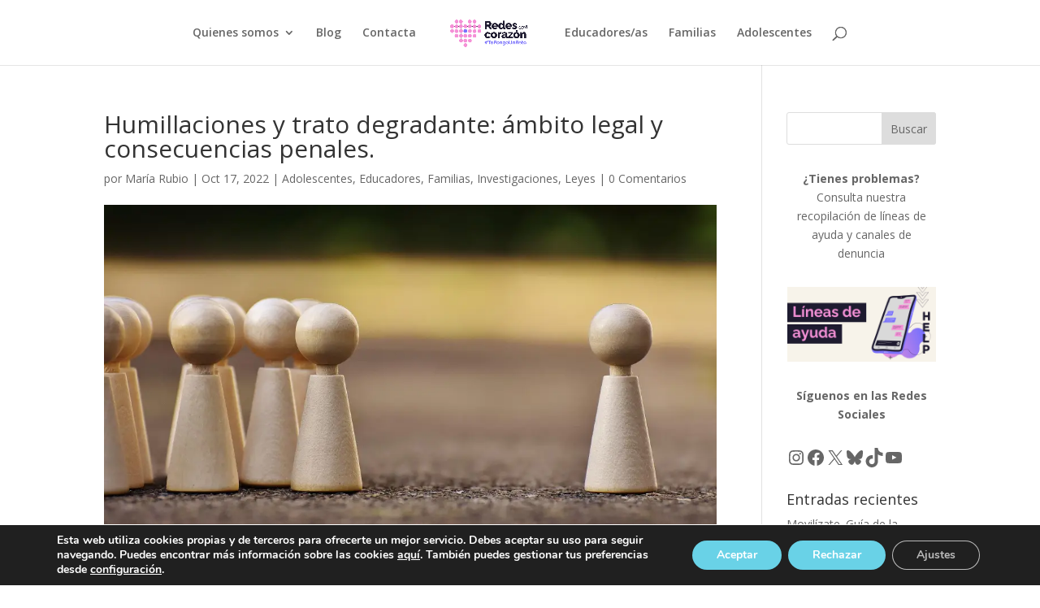

--- FILE ---
content_type: text/css
request_url: https://www.tepongounreto.org/wp-content/et-cache/1641/et-divi-dynamic-tb-2636-1641-late.css?ver=1765459594
body_size: 225
content:
@font-face{font-family:ETmodules;font-display:block;src:url(//www.tepongounreto.org/wp-content/themes/Divi/core/admin/fonts/modules/social/modules.eot);src:url(//www.tepongounreto.org/wp-content/themes/Divi/core/admin/fonts/modules/social/modules.eot?#iefix) format("embedded-opentype"),url(//www.tepongounreto.org/wp-content/themes/Divi/core/admin/fonts/modules/social/modules.woff) format("woff"),url(//www.tepongounreto.org/wp-content/themes/Divi/core/admin/fonts/modules/social/modules.ttf) format("truetype"),url(//www.tepongounreto.org/wp-content/themes/Divi/core/admin/fonts/modules/social/modules.svg#ETmodules) format("svg");font-weight:400;font-style:normal}

--- FILE ---
content_type: text/css
request_url: https://www.tepongounreto.org/wp-content/themes/divi-hijo/style.css?ver=4.27.5
body_size: 187
content:
/*
Theme Name: Divi hijo
Theme URI: http://www.besquare.es
Description: Child Theme del tema Divi para configurar caracter�sticas personalizadas.
Version: 1.0
Template: Divi
*/

@import url("../Divi/style.css");




--- FILE ---
content_type: text/css
request_url: https://www.tepongounreto.org/wp-content/et-cache/1641/et-divi-dynamic-tb-2636-1641-late.css
body_size: 225
content:
@font-face{font-family:ETmodules;font-display:block;src:url(//www.tepongounreto.org/wp-content/themes/Divi/core/admin/fonts/modules/social/modules.eot);src:url(//www.tepongounreto.org/wp-content/themes/Divi/core/admin/fonts/modules/social/modules.eot?#iefix) format("embedded-opentype"),url(//www.tepongounreto.org/wp-content/themes/Divi/core/admin/fonts/modules/social/modules.woff) format("woff"),url(//www.tepongounreto.org/wp-content/themes/Divi/core/admin/fonts/modules/social/modules.ttf) format("truetype"),url(//www.tepongounreto.org/wp-content/themes/Divi/core/admin/fonts/modules/social/modules.svg#ETmodules) format("svg");font-weight:400;font-style:normal}